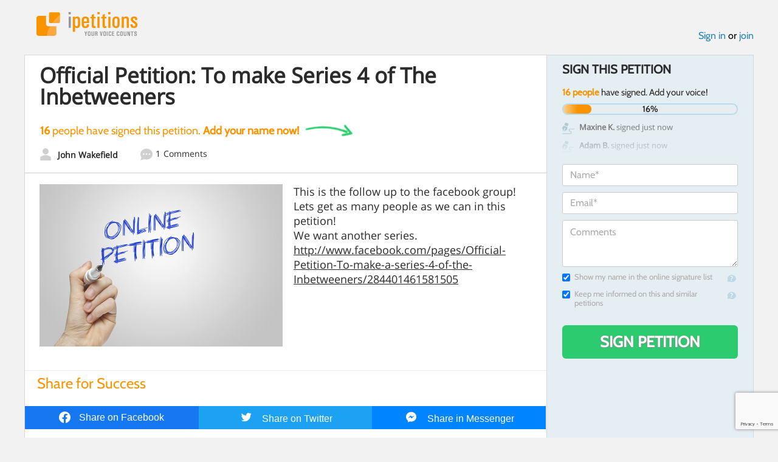

--- FILE ---
content_type: text/html; charset=utf-8
request_url: https://www.google.com/recaptcha/api2/anchor?ar=1&k=6LcFiWspAAAAAC7kwjTJ-C25bnrLYUjPVW3kG27E&co=aHR0cHM6Ly93d3cuaXBldGl0aW9ucy5jb206NDQz&hl=en&v=PoyoqOPhxBO7pBk68S4YbpHZ&size=invisible&anchor-ms=20000&execute-ms=30000&cb=wcvipj81e1cf
body_size: 48704
content:
<!DOCTYPE HTML><html dir="ltr" lang="en"><head><meta http-equiv="Content-Type" content="text/html; charset=UTF-8">
<meta http-equiv="X-UA-Compatible" content="IE=edge">
<title>reCAPTCHA</title>
<style type="text/css">
/* cyrillic-ext */
@font-face {
  font-family: 'Roboto';
  font-style: normal;
  font-weight: 400;
  font-stretch: 100%;
  src: url(//fonts.gstatic.com/s/roboto/v48/KFO7CnqEu92Fr1ME7kSn66aGLdTylUAMa3GUBHMdazTgWw.woff2) format('woff2');
  unicode-range: U+0460-052F, U+1C80-1C8A, U+20B4, U+2DE0-2DFF, U+A640-A69F, U+FE2E-FE2F;
}
/* cyrillic */
@font-face {
  font-family: 'Roboto';
  font-style: normal;
  font-weight: 400;
  font-stretch: 100%;
  src: url(//fonts.gstatic.com/s/roboto/v48/KFO7CnqEu92Fr1ME7kSn66aGLdTylUAMa3iUBHMdazTgWw.woff2) format('woff2');
  unicode-range: U+0301, U+0400-045F, U+0490-0491, U+04B0-04B1, U+2116;
}
/* greek-ext */
@font-face {
  font-family: 'Roboto';
  font-style: normal;
  font-weight: 400;
  font-stretch: 100%;
  src: url(//fonts.gstatic.com/s/roboto/v48/KFO7CnqEu92Fr1ME7kSn66aGLdTylUAMa3CUBHMdazTgWw.woff2) format('woff2');
  unicode-range: U+1F00-1FFF;
}
/* greek */
@font-face {
  font-family: 'Roboto';
  font-style: normal;
  font-weight: 400;
  font-stretch: 100%;
  src: url(//fonts.gstatic.com/s/roboto/v48/KFO7CnqEu92Fr1ME7kSn66aGLdTylUAMa3-UBHMdazTgWw.woff2) format('woff2');
  unicode-range: U+0370-0377, U+037A-037F, U+0384-038A, U+038C, U+038E-03A1, U+03A3-03FF;
}
/* math */
@font-face {
  font-family: 'Roboto';
  font-style: normal;
  font-weight: 400;
  font-stretch: 100%;
  src: url(//fonts.gstatic.com/s/roboto/v48/KFO7CnqEu92Fr1ME7kSn66aGLdTylUAMawCUBHMdazTgWw.woff2) format('woff2');
  unicode-range: U+0302-0303, U+0305, U+0307-0308, U+0310, U+0312, U+0315, U+031A, U+0326-0327, U+032C, U+032F-0330, U+0332-0333, U+0338, U+033A, U+0346, U+034D, U+0391-03A1, U+03A3-03A9, U+03B1-03C9, U+03D1, U+03D5-03D6, U+03F0-03F1, U+03F4-03F5, U+2016-2017, U+2034-2038, U+203C, U+2040, U+2043, U+2047, U+2050, U+2057, U+205F, U+2070-2071, U+2074-208E, U+2090-209C, U+20D0-20DC, U+20E1, U+20E5-20EF, U+2100-2112, U+2114-2115, U+2117-2121, U+2123-214F, U+2190, U+2192, U+2194-21AE, U+21B0-21E5, U+21F1-21F2, U+21F4-2211, U+2213-2214, U+2216-22FF, U+2308-230B, U+2310, U+2319, U+231C-2321, U+2336-237A, U+237C, U+2395, U+239B-23B7, U+23D0, U+23DC-23E1, U+2474-2475, U+25AF, U+25B3, U+25B7, U+25BD, U+25C1, U+25CA, U+25CC, U+25FB, U+266D-266F, U+27C0-27FF, U+2900-2AFF, U+2B0E-2B11, U+2B30-2B4C, U+2BFE, U+3030, U+FF5B, U+FF5D, U+1D400-1D7FF, U+1EE00-1EEFF;
}
/* symbols */
@font-face {
  font-family: 'Roboto';
  font-style: normal;
  font-weight: 400;
  font-stretch: 100%;
  src: url(//fonts.gstatic.com/s/roboto/v48/KFO7CnqEu92Fr1ME7kSn66aGLdTylUAMaxKUBHMdazTgWw.woff2) format('woff2');
  unicode-range: U+0001-000C, U+000E-001F, U+007F-009F, U+20DD-20E0, U+20E2-20E4, U+2150-218F, U+2190, U+2192, U+2194-2199, U+21AF, U+21E6-21F0, U+21F3, U+2218-2219, U+2299, U+22C4-22C6, U+2300-243F, U+2440-244A, U+2460-24FF, U+25A0-27BF, U+2800-28FF, U+2921-2922, U+2981, U+29BF, U+29EB, U+2B00-2BFF, U+4DC0-4DFF, U+FFF9-FFFB, U+10140-1018E, U+10190-1019C, U+101A0, U+101D0-101FD, U+102E0-102FB, U+10E60-10E7E, U+1D2C0-1D2D3, U+1D2E0-1D37F, U+1F000-1F0FF, U+1F100-1F1AD, U+1F1E6-1F1FF, U+1F30D-1F30F, U+1F315, U+1F31C, U+1F31E, U+1F320-1F32C, U+1F336, U+1F378, U+1F37D, U+1F382, U+1F393-1F39F, U+1F3A7-1F3A8, U+1F3AC-1F3AF, U+1F3C2, U+1F3C4-1F3C6, U+1F3CA-1F3CE, U+1F3D4-1F3E0, U+1F3ED, U+1F3F1-1F3F3, U+1F3F5-1F3F7, U+1F408, U+1F415, U+1F41F, U+1F426, U+1F43F, U+1F441-1F442, U+1F444, U+1F446-1F449, U+1F44C-1F44E, U+1F453, U+1F46A, U+1F47D, U+1F4A3, U+1F4B0, U+1F4B3, U+1F4B9, U+1F4BB, U+1F4BF, U+1F4C8-1F4CB, U+1F4D6, U+1F4DA, U+1F4DF, U+1F4E3-1F4E6, U+1F4EA-1F4ED, U+1F4F7, U+1F4F9-1F4FB, U+1F4FD-1F4FE, U+1F503, U+1F507-1F50B, U+1F50D, U+1F512-1F513, U+1F53E-1F54A, U+1F54F-1F5FA, U+1F610, U+1F650-1F67F, U+1F687, U+1F68D, U+1F691, U+1F694, U+1F698, U+1F6AD, U+1F6B2, U+1F6B9-1F6BA, U+1F6BC, U+1F6C6-1F6CF, U+1F6D3-1F6D7, U+1F6E0-1F6EA, U+1F6F0-1F6F3, U+1F6F7-1F6FC, U+1F700-1F7FF, U+1F800-1F80B, U+1F810-1F847, U+1F850-1F859, U+1F860-1F887, U+1F890-1F8AD, U+1F8B0-1F8BB, U+1F8C0-1F8C1, U+1F900-1F90B, U+1F93B, U+1F946, U+1F984, U+1F996, U+1F9E9, U+1FA00-1FA6F, U+1FA70-1FA7C, U+1FA80-1FA89, U+1FA8F-1FAC6, U+1FACE-1FADC, U+1FADF-1FAE9, U+1FAF0-1FAF8, U+1FB00-1FBFF;
}
/* vietnamese */
@font-face {
  font-family: 'Roboto';
  font-style: normal;
  font-weight: 400;
  font-stretch: 100%;
  src: url(//fonts.gstatic.com/s/roboto/v48/KFO7CnqEu92Fr1ME7kSn66aGLdTylUAMa3OUBHMdazTgWw.woff2) format('woff2');
  unicode-range: U+0102-0103, U+0110-0111, U+0128-0129, U+0168-0169, U+01A0-01A1, U+01AF-01B0, U+0300-0301, U+0303-0304, U+0308-0309, U+0323, U+0329, U+1EA0-1EF9, U+20AB;
}
/* latin-ext */
@font-face {
  font-family: 'Roboto';
  font-style: normal;
  font-weight: 400;
  font-stretch: 100%;
  src: url(//fonts.gstatic.com/s/roboto/v48/KFO7CnqEu92Fr1ME7kSn66aGLdTylUAMa3KUBHMdazTgWw.woff2) format('woff2');
  unicode-range: U+0100-02BA, U+02BD-02C5, U+02C7-02CC, U+02CE-02D7, U+02DD-02FF, U+0304, U+0308, U+0329, U+1D00-1DBF, U+1E00-1E9F, U+1EF2-1EFF, U+2020, U+20A0-20AB, U+20AD-20C0, U+2113, U+2C60-2C7F, U+A720-A7FF;
}
/* latin */
@font-face {
  font-family: 'Roboto';
  font-style: normal;
  font-weight: 400;
  font-stretch: 100%;
  src: url(//fonts.gstatic.com/s/roboto/v48/KFO7CnqEu92Fr1ME7kSn66aGLdTylUAMa3yUBHMdazQ.woff2) format('woff2');
  unicode-range: U+0000-00FF, U+0131, U+0152-0153, U+02BB-02BC, U+02C6, U+02DA, U+02DC, U+0304, U+0308, U+0329, U+2000-206F, U+20AC, U+2122, U+2191, U+2193, U+2212, U+2215, U+FEFF, U+FFFD;
}
/* cyrillic-ext */
@font-face {
  font-family: 'Roboto';
  font-style: normal;
  font-weight: 500;
  font-stretch: 100%;
  src: url(//fonts.gstatic.com/s/roboto/v48/KFO7CnqEu92Fr1ME7kSn66aGLdTylUAMa3GUBHMdazTgWw.woff2) format('woff2');
  unicode-range: U+0460-052F, U+1C80-1C8A, U+20B4, U+2DE0-2DFF, U+A640-A69F, U+FE2E-FE2F;
}
/* cyrillic */
@font-face {
  font-family: 'Roboto';
  font-style: normal;
  font-weight: 500;
  font-stretch: 100%;
  src: url(//fonts.gstatic.com/s/roboto/v48/KFO7CnqEu92Fr1ME7kSn66aGLdTylUAMa3iUBHMdazTgWw.woff2) format('woff2');
  unicode-range: U+0301, U+0400-045F, U+0490-0491, U+04B0-04B1, U+2116;
}
/* greek-ext */
@font-face {
  font-family: 'Roboto';
  font-style: normal;
  font-weight: 500;
  font-stretch: 100%;
  src: url(//fonts.gstatic.com/s/roboto/v48/KFO7CnqEu92Fr1ME7kSn66aGLdTylUAMa3CUBHMdazTgWw.woff2) format('woff2');
  unicode-range: U+1F00-1FFF;
}
/* greek */
@font-face {
  font-family: 'Roboto';
  font-style: normal;
  font-weight: 500;
  font-stretch: 100%;
  src: url(//fonts.gstatic.com/s/roboto/v48/KFO7CnqEu92Fr1ME7kSn66aGLdTylUAMa3-UBHMdazTgWw.woff2) format('woff2');
  unicode-range: U+0370-0377, U+037A-037F, U+0384-038A, U+038C, U+038E-03A1, U+03A3-03FF;
}
/* math */
@font-face {
  font-family: 'Roboto';
  font-style: normal;
  font-weight: 500;
  font-stretch: 100%;
  src: url(//fonts.gstatic.com/s/roboto/v48/KFO7CnqEu92Fr1ME7kSn66aGLdTylUAMawCUBHMdazTgWw.woff2) format('woff2');
  unicode-range: U+0302-0303, U+0305, U+0307-0308, U+0310, U+0312, U+0315, U+031A, U+0326-0327, U+032C, U+032F-0330, U+0332-0333, U+0338, U+033A, U+0346, U+034D, U+0391-03A1, U+03A3-03A9, U+03B1-03C9, U+03D1, U+03D5-03D6, U+03F0-03F1, U+03F4-03F5, U+2016-2017, U+2034-2038, U+203C, U+2040, U+2043, U+2047, U+2050, U+2057, U+205F, U+2070-2071, U+2074-208E, U+2090-209C, U+20D0-20DC, U+20E1, U+20E5-20EF, U+2100-2112, U+2114-2115, U+2117-2121, U+2123-214F, U+2190, U+2192, U+2194-21AE, U+21B0-21E5, U+21F1-21F2, U+21F4-2211, U+2213-2214, U+2216-22FF, U+2308-230B, U+2310, U+2319, U+231C-2321, U+2336-237A, U+237C, U+2395, U+239B-23B7, U+23D0, U+23DC-23E1, U+2474-2475, U+25AF, U+25B3, U+25B7, U+25BD, U+25C1, U+25CA, U+25CC, U+25FB, U+266D-266F, U+27C0-27FF, U+2900-2AFF, U+2B0E-2B11, U+2B30-2B4C, U+2BFE, U+3030, U+FF5B, U+FF5D, U+1D400-1D7FF, U+1EE00-1EEFF;
}
/* symbols */
@font-face {
  font-family: 'Roboto';
  font-style: normal;
  font-weight: 500;
  font-stretch: 100%;
  src: url(//fonts.gstatic.com/s/roboto/v48/KFO7CnqEu92Fr1ME7kSn66aGLdTylUAMaxKUBHMdazTgWw.woff2) format('woff2');
  unicode-range: U+0001-000C, U+000E-001F, U+007F-009F, U+20DD-20E0, U+20E2-20E4, U+2150-218F, U+2190, U+2192, U+2194-2199, U+21AF, U+21E6-21F0, U+21F3, U+2218-2219, U+2299, U+22C4-22C6, U+2300-243F, U+2440-244A, U+2460-24FF, U+25A0-27BF, U+2800-28FF, U+2921-2922, U+2981, U+29BF, U+29EB, U+2B00-2BFF, U+4DC0-4DFF, U+FFF9-FFFB, U+10140-1018E, U+10190-1019C, U+101A0, U+101D0-101FD, U+102E0-102FB, U+10E60-10E7E, U+1D2C0-1D2D3, U+1D2E0-1D37F, U+1F000-1F0FF, U+1F100-1F1AD, U+1F1E6-1F1FF, U+1F30D-1F30F, U+1F315, U+1F31C, U+1F31E, U+1F320-1F32C, U+1F336, U+1F378, U+1F37D, U+1F382, U+1F393-1F39F, U+1F3A7-1F3A8, U+1F3AC-1F3AF, U+1F3C2, U+1F3C4-1F3C6, U+1F3CA-1F3CE, U+1F3D4-1F3E0, U+1F3ED, U+1F3F1-1F3F3, U+1F3F5-1F3F7, U+1F408, U+1F415, U+1F41F, U+1F426, U+1F43F, U+1F441-1F442, U+1F444, U+1F446-1F449, U+1F44C-1F44E, U+1F453, U+1F46A, U+1F47D, U+1F4A3, U+1F4B0, U+1F4B3, U+1F4B9, U+1F4BB, U+1F4BF, U+1F4C8-1F4CB, U+1F4D6, U+1F4DA, U+1F4DF, U+1F4E3-1F4E6, U+1F4EA-1F4ED, U+1F4F7, U+1F4F9-1F4FB, U+1F4FD-1F4FE, U+1F503, U+1F507-1F50B, U+1F50D, U+1F512-1F513, U+1F53E-1F54A, U+1F54F-1F5FA, U+1F610, U+1F650-1F67F, U+1F687, U+1F68D, U+1F691, U+1F694, U+1F698, U+1F6AD, U+1F6B2, U+1F6B9-1F6BA, U+1F6BC, U+1F6C6-1F6CF, U+1F6D3-1F6D7, U+1F6E0-1F6EA, U+1F6F0-1F6F3, U+1F6F7-1F6FC, U+1F700-1F7FF, U+1F800-1F80B, U+1F810-1F847, U+1F850-1F859, U+1F860-1F887, U+1F890-1F8AD, U+1F8B0-1F8BB, U+1F8C0-1F8C1, U+1F900-1F90B, U+1F93B, U+1F946, U+1F984, U+1F996, U+1F9E9, U+1FA00-1FA6F, U+1FA70-1FA7C, U+1FA80-1FA89, U+1FA8F-1FAC6, U+1FACE-1FADC, U+1FADF-1FAE9, U+1FAF0-1FAF8, U+1FB00-1FBFF;
}
/* vietnamese */
@font-face {
  font-family: 'Roboto';
  font-style: normal;
  font-weight: 500;
  font-stretch: 100%;
  src: url(//fonts.gstatic.com/s/roboto/v48/KFO7CnqEu92Fr1ME7kSn66aGLdTylUAMa3OUBHMdazTgWw.woff2) format('woff2');
  unicode-range: U+0102-0103, U+0110-0111, U+0128-0129, U+0168-0169, U+01A0-01A1, U+01AF-01B0, U+0300-0301, U+0303-0304, U+0308-0309, U+0323, U+0329, U+1EA0-1EF9, U+20AB;
}
/* latin-ext */
@font-face {
  font-family: 'Roboto';
  font-style: normal;
  font-weight: 500;
  font-stretch: 100%;
  src: url(//fonts.gstatic.com/s/roboto/v48/KFO7CnqEu92Fr1ME7kSn66aGLdTylUAMa3KUBHMdazTgWw.woff2) format('woff2');
  unicode-range: U+0100-02BA, U+02BD-02C5, U+02C7-02CC, U+02CE-02D7, U+02DD-02FF, U+0304, U+0308, U+0329, U+1D00-1DBF, U+1E00-1E9F, U+1EF2-1EFF, U+2020, U+20A0-20AB, U+20AD-20C0, U+2113, U+2C60-2C7F, U+A720-A7FF;
}
/* latin */
@font-face {
  font-family: 'Roboto';
  font-style: normal;
  font-weight: 500;
  font-stretch: 100%;
  src: url(//fonts.gstatic.com/s/roboto/v48/KFO7CnqEu92Fr1ME7kSn66aGLdTylUAMa3yUBHMdazQ.woff2) format('woff2');
  unicode-range: U+0000-00FF, U+0131, U+0152-0153, U+02BB-02BC, U+02C6, U+02DA, U+02DC, U+0304, U+0308, U+0329, U+2000-206F, U+20AC, U+2122, U+2191, U+2193, U+2212, U+2215, U+FEFF, U+FFFD;
}
/* cyrillic-ext */
@font-face {
  font-family: 'Roboto';
  font-style: normal;
  font-weight: 900;
  font-stretch: 100%;
  src: url(//fonts.gstatic.com/s/roboto/v48/KFO7CnqEu92Fr1ME7kSn66aGLdTylUAMa3GUBHMdazTgWw.woff2) format('woff2');
  unicode-range: U+0460-052F, U+1C80-1C8A, U+20B4, U+2DE0-2DFF, U+A640-A69F, U+FE2E-FE2F;
}
/* cyrillic */
@font-face {
  font-family: 'Roboto';
  font-style: normal;
  font-weight: 900;
  font-stretch: 100%;
  src: url(//fonts.gstatic.com/s/roboto/v48/KFO7CnqEu92Fr1ME7kSn66aGLdTylUAMa3iUBHMdazTgWw.woff2) format('woff2');
  unicode-range: U+0301, U+0400-045F, U+0490-0491, U+04B0-04B1, U+2116;
}
/* greek-ext */
@font-face {
  font-family: 'Roboto';
  font-style: normal;
  font-weight: 900;
  font-stretch: 100%;
  src: url(//fonts.gstatic.com/s/roboto/v48/KFO7CnqEu92Fr1ME7kSn66aGLdTylUAMa3CUBHMdazTgWw.woff2) format('woff2');
  unicode-range: U+1F00-1FFF;
}
/* greek */
@font-face {
  font-family: 'Roboto';
  font-style: normal;
  font-weight: 900;
  font-stretch: 100%;
  src: url(//fonts.gstatic.com/s/roboto/v48/KFO7CnqEu92Fr1ME7kSn66aGLdTylUAMa3-UBHMdazTgWw.woff2) format('woff2');
  unicode-range: U+0370-0377, U+037A-037F, U+0384-038A, U+038C, U+038E-03A1, U+03A3-03FF;
}
/* math */
@font-face {
  font-family: 'Roboto';
  font-style: normal;
  font-weight: 900;
  font-stretch: 100%;
  src: url(//fonts.gstatic.com/s/roboto/v48/KFO7CnqEu92Fr1ME7kSn66aGLdTylUAMawCUBHMdazTgWw.woff2) format('woff2');
  unicode-range: U+0302-0303, U+0305, U+0307-0308, U+0310, U+0312, U+0315, U+031A, U+0326-0327, U+032C, U+032F-0330, U+0332-0333, U+0338, U+033A, U+0346, U+034D, U+0391-03A1, U+03A3-03A9, U+03B1-03C9, U+03D1, U+03D5-03D6, U+03F0-03F1, U+03F4-03F5, U+2016-2017, U+2034-2038, U+203C, U+2040, U+2043, U+2047, U+2050, U+2057, U+205F, U+2070-2071, U+2074-208E, U+2090-209C, U+20D0-20DC, U+20E1, U+20E5-20EF, U+2100-2112, U+2114-2115, U+2117-2121, U+2123-214F, U+2190, U+2192, U+2194-21AE, U+21B0-21E5, U+21F1-21F2, U+21F4-2211, U+2213-2214, U+2216-22FF, U+2308-230B, U+2310, U+2319, U+231C-2321, U+2336-237A, U+237C, U+2395, U+239B-23B7, U+23D0, U+23DC-23E1, U+2474-2475, U+25AF, U+25B3, U+25B7, U+25BD, U+25C1, U+25CA, U+25CC, U+25FB, U+266D-266F, U+27C0-27FF, U+2900-2AFF, U+2B0E-2B11, U+2B30-2B4C, U+2BFE, U+3030, U+FF5B, U+FF5D, U+1D400-1D7FF, U+1EE00-1EEFF;
}
/* symbols */
@font-face {
  font-family: 'Roboto';
  font-style: normal;
  font-weight: 900;
  font-stretch: 100%;
  src: url(//fonts.gstatic.com/s/roboto/v48/KFO7CnqEu92Fr1ME7kSn66aGLdTylUAMaxKUBHMdazTgWw.woff2) format('woff2');
  unicode-range: U+0001-000C, U+000E-001F, U+007F-009F, U+20DD-20E0, U+20E2-20E4, U+2150-218F, U+2190, U+2192, U+2194-2199, U+21AF, U+21E6-21F0, U+21F3, U+2218-2219, U+2299, U+22C4-22C6, U+2300-243F, U+2440-244A, U+2460-24FF, U+25A0-27BF, U+2800-28FF, U+2921-2922, U+2981, U+29BF, U+29EB, U+2B00-2BFF, U+4DC0-4DFF, U+FFF9-FFFB, U+10140-1018E, U+10190-1019C, U+101A0, U+101D0-101FD, U+102E0-102FB, U+10E60-10E7E, U+1D2C0-1D2D3, U+1D2E0-1D37F, U+1F000-1F0FF, U+1F100-1F1AD, U+1F1E6-1F1FF, U+1F30D-1F30F, U+1F315, U+1F31C, U+1F31E, U+1F320-1F32C, U+1F336, U+1F378, U+1F37D, U+1F382, U+1F393-1F39F, U+1F3A7-1F3A8, U+1F3AC-1F3AF, U+1F3C2, U+1F3C4-1F3C6, U+1F3CA-1F3CE, U+1F3D4-1F3E0, U+1F3ED, U+1F3F1-1F3F3, U+1F3F5-1F3F7, U+1F408, U+1F415, U+1F41F, U+1F426, U+1F43F, U+1F441-1F442, U+1F444, U+1F446-1F449, U+1F44C-1F44E, U+1F453, U+1F46A, U+1F47D, U+1F4A3, U+1F4B0, U+1F4B3, U+1F4B9, U+1F4BB, U+1F4BF, U+1F4C8-1F4CB, U+1F4D6, U+1F4DA, U+1F4DF, U+1F4E3-1F4E6, U+1F4EA-1F4ED, U+1F4F7, U+1F4F9-1F4FB, U+1F4FD-1F4FE, U+1F503, U+1F507-1F50B, U+1F50D, U+1F512-1F513, U+1F53E-1F54A, U+1F54F-1F5FA, U+1F610, U+1F650-1F67F, U+1F687, U+1F68D, U+1F691, U+1F694, U+1F698, U+1F6AD, U+1F6B2, U+1F6B9-1F6BA, U+1F6BC, U+1F6C6-1F6CF, U+1F6D3-1F6D7, U+1F6E0-1F6EA, U+1F6F0-1F6F3, U+1F6F7-1F6FC, U+1F700-1F7FF, U+1F800-1F80B, U+1F810-1F847, U+1F850-1F859, U+1F860-1F887, U+1F890-1F8AD, U+1F8B0-1F8BB, U+1F8C0-1F8C1, U+1F900-1F90B, U+1F93B, U+1F946, U+1F984, U+1F996, U+1F9E9, U+1FA00-1FA6F, U+1FA70-1FA7C, U+1FA80-1FA89, U+1FA8F-1FAC6, U+1FACE-1FADC, U+1FADF-1FAE9, U+1FAF0-1FAF8, U+1FB00-1FBFF;
}
/* vietnamese */
@font-face {
  font-family: 'Roboto';
  font-style: normal;
  font-weight: 900;
  font-stretch: 100%;
  src: url(//fonts.gstatic.com/s/roboto/v48/KFO7CnqEu92Fr1ME7kSn66aGLdTylUAMa3OUBHMdazTgWw.woff2) format('woff2');
  unicode-range: U+0102-0103, U+0110-0111, U+0128-0129, U+0168-0169, U+01A0-01A1, U+01AF-01B0, U+0300-0301, U+0303-0304, U+0308-0309, U+0323, U+0329, U+1EA0-1EF9, U+20AB;
}
/* latin-ext */
@font-face {
  font-family: 'Roboto';
  font-style: normal;
  font-weight: 900;
  font-stretch: 100%;
  src: url(//fonts.gstatic.com/s/roboto/v48/KFO7CnqEu92Fr1ME7kSn66aGLdTylUAMa3KUBHMdazTgWw.woff2) format('woff2');
  unicode-range: U+0100-02BA, U+02BD-02C5, U+02C7-02CC, U+02CE-02D7, U+02DD-02FF, U+0304, U+0308, U+0329, U+1D00-1DBF, U+1E00-1E9F, U+1EF2-1EFF, U+2020, U+20A0-20AB, U+20AD-20C0, U+2113, U+2C60-2C7F, U+A720-A7FF;
}
/* latin */
@font-face {
  font-family: 'Roboto';
  font-style: normal;
  font-weight: 900;
  font-stretch: 100%;
  src: url(//fonts.gstatic.com/s/roboto/v48/KFO7CnqEu92Fr1ME7kSn66aGLdTylUAMa3yUBHMdazQ.woff2) format('woff2');
  unicode-range: U+0000-00FF, U+0131, U+0152-0153, U+02BB-02BC, U+02C6, U+02DA, U+02DC, U+0304, U+0308, U+0329, U+2000-206F, U+20AC, U+2122, U+2191, U+2193, U+2212, U+2215, U+FEFF, U+FFFD;
}

</style>
<link rel="stylesheet" type="text/css" href="https://www.gstatic.com/recaptcha/releases/PoyoqOPhxBO7pBk68S4YbpHZ/styles__ltr.css">
<script nonce="b-zOm8YhV06pIT5dpAolfg" type="text/javascript">window['__recaptcha_api'] = 'https://www.google.com/recaptcha/api2/';</script>
<script type="text/javascript" src="https://www.gstatic.com/recaptcha/releases/PoyoqOPhxBO7pBk68S4YbpHZ/recaptcha__en.js" nonce="b-zOm8YhV06pIT5dpAolfg">
      
    </script></head>
<body><div id="rc-anchor-alert" class="rc-anchor-alert"></div>
<input type="hidden" id="recaptcha-token" value="[base64]">
<script type="text/javascript" nonce="b-zOm8YhV06pIT5dpAolfg">
      recaptcha.anchor.Main.init("[\x22ainput\x22,[\x22bgdata\x22,\x22\x22,\[base64]/[base64]/[base64]/[base64]/cjw8ejpyPj4+eil9Y2F0Y2gobCl7dGhyb3cgbDt9fSxIPWZ1bmN0aW9uKHcsdCx6KXtpZih3PT0xOTR8fHc9PTIwOCl0LnZbd10/dC52W3ddLmNvbmNhdCh6KTp0LnZbd109b2Yoeix0KTtlbHNle2lmKHQuYkImJnchPTMxNylyZXR1cm47dz09NjZ8fHc9PTEyMnx8dz09NDcwfHx3PT00NHx8dz09NDE2fHx3PT0zOTd8fHc9PTQyMXx8dz09Njh8fHc9PTcwfHx3PT0xODQ/[base64]/[base64]/[base64]/bmV3IGRbVl0oSlswXSk6cD09Mj9uZXcgZFtWXShKWzBdLEpbMV0pOnA9PTM/bmV3IGRbVl0oSlswXSxKWzFdLEpbMl0pOnA9PTQ/[base64]/[base64]/[base64]/[base64]\x22,\[base64]\\u003d\\u003d\x22,\x22wrHDmUQ0w48UBMK5QV4KH8OXw5Q0wrlebg9ANcOhw487ZsKJYsKBdMO2eC3CnsOZw7F0w5fDgMOBw6HDo8OkVC7DksKnNsOwC8KBHXPDownDrMOsw77CmcOrw4tTwqDDpMOTw5zClsO/UndoCcK7wqVaw5XCj3BQZmnDu00XRMOow7zDqMOWw54nRMKQG8OccMKWw4TCihhAHsOcw5XDvHnDt8OTThgEwr3DoTYVA8OiTWrCr8Kzw7sBwpJFwr7DrAFDw5bDr8O3w7TDnmhywp/DscOPGGhlwr3CoMKaasKgwpBZQWRnw5Enwr7Di3s9wpnCmiNjUCLDuxbCvTvDj8KoLMOswpcOTTjChSDDsh/CiBXDt0U2wplxwr5Fw6LCnj7DmhzCncOkb1PCpmvDucK+McKcNj9UC27DumcuwoXChcKqw7rCnsOswqrDtTfCiWzDkn7DvznDksKAVsKmwoomwpJ3aW9KwoTClm9mw4wyClViw5JhIcKhDATCkWpQwq0RZMKhJ8KcwroBw6/[base64]/CjMKjRcKjDmvDizvCs8KHQcKDAsOFe8OGwo4Gw5fDj1F+w5s5SMO0w6/Dr8OseDYWw5DCisOFYsKOfXoTwodiecOQwol8J8KXLMOIwoM7w7rCpE8fPcK7NsKeKkvDr8OoRcOYw4fChhAfCltaDGQ4HgM4w6TDiylZaMOXw4XDnsOyw5PDosOqdcO8wo/DjMOWw4DDvTJaacO3ZRbDlcOfw60ew7zDtMOnLsKYaSTDtxHCllZ9w73Ch8Klw5RVO14kIsONDWjCqcOywq7DkmRnRMOiUCzDr0lbw6/CusKgcRDDhUpFw4LCny/ChCRoI1HChjUXBw8AI8KUw6XDph3Di8KeVV4YwqpowqDCp0U8HsKdNjPDqjUVw6LCmkkUf8Oyw4HCkQJdbjvCjcKMSDkDVhnCsFx6wrlbw7cOYlV2w5o5LMOPScK/NxIcEFVYw6bDosKlQVLDuCg6STTCrURYX8KsOsKjw5BkYkp2w4Alw5HCnTLClMKTwrB0YmfDnMKMaVrCnQ0Aw7FoHA54Fip7wpTDm8OVw4rCrsKKw6rDr0vChFJuIcOkwpNIW8KPPnLClXt9wqTCjMKPwovDkMOkw6zDgArCvx/DucOmwrE3wqzCv8O1TGpGbsKew47DrljDiTbCriTCr8K4HTheFH0qXENLw7wRw4hqwqfCm8K/wqlDw4LDmE7CoWfDvRMmG8K6IUYILsKmKcKewrLDkMKZdWRyw5zDocK+wrp9w4XDk8K5QULDtsKtfwTDr0wXwosNaMKJfWRsw7YQwqcCwq3DiW/DnDNMw4nDicKJw7pUcsOXwpXDt8K2woHCp3/Cqw0OeD3CnsOMPSo3wr10wr9/w4rDjRVDCMK8YEE1N3fCncKNwp3DnE0WwpQEFWoaBRI4w5N5CTEUw7cGwqkRUQJtwp7DsMKHw5zCp8K3woVxJsKwwqrCmsKgaALDq2/CsMO8LcO8UsOzw4TDoMKKfiV5Ql/CqWR5N8OWUMKzQUwMflI0wpVcwqvCk8KMZxguLcOEwpzDgcOyHsOMwq/[base64]/Dp8O0w4EGWsK8b8KOw5lIwovDgnHCk8Kdw5vCnn/DoEpZEi7DssK0w7JUw4bDj2jCn8OTdcKjFcKhwqLDgcOVw5p3wrrCvynDssKfw6LClGLCvcO3JsO+NMKydEfClMKvesOtI2xTwqtLw7vDhw/DpcOQw64KwpIVR39Ww7jDvsOQw4PDpsOswrnDtsKKw7V/wqwSPsOKYMOSw73CvsKXw4rDk8KGwqNXw6bChwdsYUkJAsOvw7UVw57CrTbDljjDpMO4wpTDl0nCvMO9wqMLw6bDoD/CtyYRw7MOQsK9dMKFZEbDq8KlwqI/JMKNDy4xbcKTw45sw4nDiX/DncO4w68GdEo/[base64]/CpVPDn8KoPmRrw47DgnRWwq1OAAHDhSRSwq/[base64]/Dt0bCozfChCHDqsOrecOvwqnCksOQwqvDu8Olw5DDmBEGEcK7JGrDlg9qw4PCslkKw6JEbAvCshXCtinCvsO9aMKfAMKbAsKnThpfXS4lwrxVKMKxw53CpUQWw50hw6bDusKSOcKrw7IHwqzDvz3CiGEFCTnCklLClWhiw4c/w6gLUV/Cq8OtworChcK3w4gpw5jDjcOPwqBgwrcACcOcFcO/[base64]/OGsUXD8iSMOjaE7CsmDCqgU8w4lzwrzCssOVOE8xw5pjIcKbw7rClcKEw5PCjMOGwrPDvcKpGMO/woVrwoHDrGTDg8KcYcO4UMOjFCrDh0VDw5k3ccOYwq/DphYAwq1EH8KnSxTCpMOyw5hyw7bCmk8Ew7jCmXhww5jCshkKwoE7w4pjJF3Cn8OjOMOcw5UuwrLCkMKkw5HCrlDDq8KLRsKAwr/DisK5VMOWw7LCr2XDoMOFF0XDiEgAZsObwrvCv8KFF1Ymw5RmwpZxAWJ4H8Otw4DCu8OcwqvCkG/DksOQw5wTEA7CjsKPRcKpwobCjAYfw77CicOvwrUKBMOvwoJMQcKAfwnCqcO/[base64]/CmFQaNwxXe8O5GhgKH3LClFHDhRLCosKLw5vDuMKlYMOuCCjDnMKDahVlAMKRwotuFELCqnIZFMOhw5vCrsOtOMOOwojCqyHCp8O6w65PwpLCvBXCkMOswpFIw6hTwpnDm8KbJcKiw7J6wrfDqljDlwxGwprChgjCtSnDvcO/[base64]/Cq10PYsK8C1HCscOTccKJw74ow59Zw4Zuw607IMOTYxwQwrVIw5jCrMOlYHUow5/CkEMAJsKzw5zDlcOtw5Y9El3DgMKTDMOLDT3ClXbDvwPCn8KkPwzDoivCqnTDmsKOw5DCkUJJIXQ6aH0CJ8KhesK2wofCtU/[base64]/ClcK5wpbDhjbCsm3DgcOqw4TDmcKZTsK5wotZKU0uR2vChHTDoHV7w6/CuMONRyAVF8O+wqXCg0DDtgBswrzDgXVmWMKlL2/CmBXCqMKUAsOYBRPCnsK8LMONYsK+w57DuX0vPQ/CrlMRwrxXwr/DgcKyWsKFCcKbHMOQw5LDs8KCw4lawrdWwq3DtE/DjjotIRR+w74ow7HCrT9BdHM2VAFkwo41bXFuDcOBwq3CugfCkhghCMOlwoBcw74Ww6PDhsKxwok0BEnDtcK5K3XClE0vwrlQwrLCp8KresKtw45LwqbCiFx9KcOFw6rDnkbDnhzDqsK8w5RWwrd3LVJBwqTDmsK1w7zCrQd7w7PDoMKZwo99WUtJwrzDp1/CnDlowqHDtgfDkhJ9w4rDnjvCoUohw6DCqx3Ds8OzJMOzd8K0wofDqwDDvsO/[base64]/DnW3Dt8K6w6fDritzeT83wpjDoHdLwoV5w7wuGcOZRQXCj8KYWMOcw6gKTsOkw6vCosO0RzPCtsKFwp53w5LCvcO6dioBJ8Kaw5LDgMKTwroiKX1rOmhpwo/CmMKUwqjDoMK/S8O/NcOowrHDq8OXC2FtwohFw4EzDVldwqbDujDCuUhuVcOGwp1ABk13wr7DusKBMFnDm1MZcQVOE8K8TsKOw7/[base64]/CvChNw4jCtxTClQNjw4/DmDk8IsOow5HCjQLDsjIGwpZ8w4nDsMKyw7pJD1d3IsOnLMKJdcOJwqVHwr7ClsKLw6xCUwocH8KZJQkUI08xwp3CiRvCtCZ4diQ5w5DCo2Fcw6DDii8dw4bDuH7CqsKoH8KdXg0owqPCiMKlwojDjcOiw7vDu8OswoXDh8KGwprDkBbDsWwRw71JwpXDk1/DrcKyAl8uTg0gw7EOIUZwwo0yOMOaO2ZmcC3ChMK/w5nDv8K3wr0yw6l5w58hQVvCj1bClsKHXh5JwoNeZcOKKcKZwoY/RsKdwqYWw61XB10Sw684w5A+cMOpIXzCqg7CjDlNwrjDisKZw4DCjcKmw4zDoj7CtXzDucKiY8KTwpvCh8KNAcKNw43ClwpzwrgWK8Ktw4oNwrJPw5DCqcK5K8O0wr1zwrQKRivCssOTwrPDuCctwq7Ds8KQFsOzwqgzwoDDmXzDg8K1w5/CpMKCFhzDkRXDvsOSw4wBwoXDjcKLwotIw6EWDULDi0bCjnvCrsOYJsKBw501dzTCtMObwrh1fBTDksKkw4nDhWDCs8Omw5/DusOxXEhaUMKcWSbCm8OEwq0nEcK0w5AXw60fw7bCrMOIEXPDqsKpQjQLWsODw6tva1BoT07ChlzCmVpOwpR4wposPxo1BcOtwq5eGy7CqSnDiXc0w61wWnbCtcOzOQrDj8K6YXzCk8K7wotMI19QdTIdBBfCqMO6w7/[base64]/U8K1WgvDvsO0PMOdwpFHA8KTw4LDmBI4w7EJw5Jsc8OKExXCh8OKNcKIwpPDnMKXwq4VV0HCoQ7Dq24Aw4Evw5LCm8O/[base64]/DsHHDlHpGT3zDsgQ/SF4Ww7fDtxfDihnDrXXCosOIwojDicKuNsOgO8OmwoRUHCwELcOFw6HDusKLF8O7JlN4dcOOw4pcw77DikBCwp7DmcOFwpYIwolSw7fCvnnDgm/Ds07Ck8OiQMOTC0lIwrXCgCXDqxMkDE7CrgnCg8OZwovDqsOzT1hiwqrCg8KdPk7CisORw5x5w7dGX8KJLsO+JcKFw492TcOnw65Qw6fDm0lxKjZmLcOnw5hiGsONRxAOHnILUMKnRcOtwo8/wqAuw5JlJMOPGMKAZMO0SUDCjhVrw7AZw63CisKYbBRpbMKwwqYAJV3Do03CpDrDkCFAKSXCtRkxc8KaFcKpGkrClsKkwpbCk0fDp8O3w7VldGpawp9twqPCl29Mwr7CgFkJdxfDrcKCKh9Fw5xQw6M2w5HDnCxWwobDq8KKPiYwGyh4w7URwpbDvAYWSMO1cn4nw7/Cn8O1XMOPMVvCrsO9PcK5wofDhsOFDjNwZHckw5/[base64]/w6EKOcKmwq9+w6TCgMKzD8O4wp0RwpA6YS5nQA1UwovChcKEDsO7w74gwqPCn8KcPMKQw5zCsSPDhAvDgwZnwokKKMOBwpXDkcK3w4nDtxrDvQYgBsKpZihpw4rDrMOuPMOMw59Xw5lqwo3DnEHDo8OECsOZWEFuwpV7w4FNa0wDwpRdw6DCmDEYw7h0RcKdwrHDo8O/woprWcOqdRASwph0fMKLwpHCkwHDs3s8MwRMwpslwrLCu8K6w47DqcK2w4fDksKIccOdwr3DukcFPMKVE8Kgwrhrw47DscOGZGTDsMOhL1bCs8OkUsO1EC5Dw5PCsQDDq07DoMK4w7bDnMKec35PJ8Ovw6Z9dkx4wqbDmDsJMMK1w4DCucOzInrDqC5JXRrCgC7DvsK/woLCnzHCkcOFw4vCl23DihbDvUMxb8O0Fn4+KR7Dhz0GWUguwo3Ct8OCIn9HdRnCiMKbwphtWXEWei/DqcOEwpPCt8O0w5LCog/DlMO3w6vCrVh2wqrDl8OHwovCiMKLDU3DrMKAw510w6U9w4fDqcKgw7Qow6EpbFpdBMOwQHLDjSrCgMOFZcOoKcK/wo7DmsOjK8Ogw5NHHsKuFkLDsD4/w4ICeMO3R8KSWWI1w4Y6E8KAEUbDjsKqGzrDpMK6A8OZaWjDhnleHTvCvUbCunZoMcOoY0VCw4TDnSnDqMOrwqIgw4x5w4vDqsOcw4ZQTHnDvcO1wobDpkHDqsO0VsKvw7bDp0TCsWDDv8OHw4jDvx50HMKqCDvCuwfDmsOqw4fCmzYYaEbCrFDDtsOqU8K5wr/Dpw7CjynCgSxUwo3CrcKqbnLDmAwXZB/[base64]/CpTvCvsOiNH3Dry07w4XCuMO9w4Naw6pew6l9FsKnwpRcw4rDuGHDllkEYBpVwqvChsK8QMOaR8OMVMOwwqHCrX7Cji/CncKlXmoRGn/[base64]/CoChRwot7wqTDsyUmwrzCixfDvGHCjMOhSj7Dl17DhxsTfDjCrMKObhEXw4HDnwnDglHDng5hw7/DucKHw7LDhg9Rw5MBdcOMN8OBw5fCqcO4ccKZWMOrwobDq8K4M8OJL8OSJcOzwovCnsKmw4wNworDmT8dwr09w7oXwrk8wq7Cmz7DnDPDtMONwozCsmk/woTDhsOQZndlwoHCpGzCjRrDtV3DnlZIwrUkw70pw5kPLHlNF2AifsOVBMOfwo8Dw7DCrBZPKzsHw7/CkcOicMO/VFYiwoDDgsKHw7XDtMOYwqkIw57DtMODJsKww6bCh8OsSgskw6LCrEvChHnChWnCvjXCliXCglQnBm0Wwqx/[base64]/CmQ52NHA6wpzCvMOZw7/CpsKLwrYew7tXC8OTNlXCp8Oww4YfwrTCt0bDmFwaw6/DvHwBWsKaw7fDq2MRwplVEMKBw5UTAC5vZDdtfsO+TXgpAsOVwp4OHy4zwpxPwqzDhMO5XMO8w4DCtB/DgMK9T8KTwokOM8KGwp8Zw4oqP8OBdcORfmDCuTTDh1XCjsKMacOtwqF+UMOkw6sSa8OEMMOPbQDDk8OeJzbChDPDjcKAQGzCuhlvwqcuwoLCnsKWGQLDoMKOw69iw6LCk1XDsz3DhcKGYRAbfcKYc8K8woPDpMKKesOMSyktKDwQworCiWfCgsO5wpXCt8O/S8KDJwvCmTd1wqXDv8OrwrrDn8KiOSzCmH8Zwq7CtMOdw41qZ3vCvCoxw6FSwr/Crz99OMKFW0zDu8OKwo0iKVIvTcKWw40Dw7fDlcKIwop9wpzCmjMPw64iLcODUcO0wplsw67DgMKfw53CjTVyBR7Cu1Z/CMKRwqjDq2R+dMO+H8OvwobCiVQFaT/Dg8OmCQLCg2M8CcOewpbDnsKGXFzDu3jCnsK+asOCAGXCo8O0MMOew4TDpxpLw6/CmsOEZcOSQMOKwqbDoRNgWVnDvQDCtR9Tw5kDwpPCmMK1AcOLR8KgwphWDnNowonCgMO7w6XCmMOHwoohLjxGB8OtD8OcwrtfWw1+w6tTw7jDg8OOw5AIw4PDsStcw4/Dvk0Uw6HDgcOlP2PDn8OMwpRuw7/DnzDDk3HDj8KzwpIUw5fCjh3Di8OUw41UDcOOay/Dg8OKw5AZKsKYIcO7wrNcw4x/[base64]/Cl0pRF8OVwqQ9JcKaE3gxaMO0w5bDqcOqw7PCtyHCu8K8w57CpAPDrXzCszrDicKvf03Cvm/DjATDtAQ8woNQwqRnwqTCkjxEwoPCp2AMw63DlU/DlFHCuxTDvMK/wpsew47Dl8KjSDnCm3LDpTlFIXjDu8Ovw6zCkcOiA8OYw41kwoHDqRt0w73CukMAe8Kmw5/CrsKcNsKiwoMIw5vDmMOBbMK7wr/DvxPDgsOsYl0EBlZ1w4DCqEbCvMK0wrorw6bCsMK5w6DDpMKUw652eSgyw48twrRRWw8GYMOxNRLClT9veMOlwrkJw4ZdwqjCuSbClMOhJXHDl8OQwrV+w5V3CMO2w7bDokt7CMK6wpRpVGfCggp+w6/[base64]/Ds8Kbw6HClMOvCQDDnMOERcKKw4/DvxLCvMKkN0pLwrEvwrPDv8O/w64vFcKSX3vDkcKdw6zCj1jDjsOmdcOKwrJ5CxloKSFvcR50wrrDjMK2Aglww7fDq21cw4U1FcKfw6DCm8Odw7vCtmNBTzwiKTpZSzdNw6TDnH1XKcKwwoISw5rDn0pmDMOsVMK3c8KLw7LClcOdWUlifD/DimkHPsO8FV3CuH0Cw6nDgsKGesK0w77CsnLClMKWw7RXwrRQFsORw7bDlMKYw6Zww47CoMKGwr/DuyHCghTCjXzCn8KVw57DtSPCqcOww5jDo8KIKhkowrF4wqNJf8OtNBfDtcKcJy3DoMOzdHbDgkDCu8KUBsK4O1FWw4/DqRk8w7ddwpo0wqDDqzXDtMK0ScKqw6k/F2EZBMOnfcKHGDLCpFJBw4EKQkAww4HClcKDOgDChWnCvcKFGk7DpcOrdxR6QMKtw5fCmmdDw7PDqMK+w63Ch3kQU8OoQRMwfRxDw5J3an53Q8Kuw6dqHmpsfBbDh8Onw5/ChMK6w6lcRA8GwqjCtCHCvjnDgMORwoQTBsOhOVJ5w592EsKmwqoHHsOLw70uw67Do3/CusO6KMOGd8K7PMKVc8K7TcOywpQaAhHDpVjDhSorw4FEwqI5JVQYNMKnIcOPG8OoT8O7TsOmwqPCnHfCm8Khwq4OeMO/NsKywoYTd8KMXMOFw67DriM0w4IVEBfCgMKGf8O7T8OTwoh5wqLDtMOrIkVlacKDdcOdYsKlBDVXPMKzw5PChw3DqsOiwqZ+E8KfJFAsWcOHwpPCksK3U8O9w51COMODw4obeU7DklTDosO/wpFMTcKsw6gQMANZwr0sDcOcHcO3w5UWRMOyBSUHwqzCrcKAwphJw43Dh8OqAWHCpGDCm0I/[base64]/CkMOICsO5w6whw77DgSs5K3UTTsKJYnrDpMOswo8AYsOnwoQzF2E6w6/[base64]/Cv8KBw7HDhsKYw6MZw7TCm8OdwrFVABpvNUohdAPCoycXQGsGTzUOwrs4w4tEc8OBw4ckEgXDkcKAMsKFwq8jw6MBwrnCoMKybTRDKGjDq0QFwqLDgAMbwoDDlMOsTsKYBjHDmsOteHjDn2Z1f2/DrsK1w5MwasOXwqASw79Dwot2w47DgcOLfMO8wpEuw4wTHcOMDMKAw6rDoMKSEkZbw5bDlG0LLUtvS8KhXTB0wrrDu0vCnwtDb8KNYMKkTTXCjxbDsMOZw4/DnMOyw6A4B17ClBgmwolkTE09BMKJO05uEEvClTN8X3JWUWdeWUoMaxnDqj4UW8Kqw6hlw6vCvMOpP8O8w7k9w59/ciTDisOfwoQdGAHCpBBFwrDDh8K6IMKSwqFODMKDwrfDv8O3w73Dmx3DgMKrw4dPQBHDhcORRMKlGsKuQRpRfjN3GDjCisObw7bCujbDlsKpw71Pb8O+wo9qPsKZacKbF8OTIWrDoxjDsMKQG2zDiMKPD04ffsKUMDBrSMO3Aw/[base64]/[base64]/[base64]/DhXYxwoYBwqjCrjnDq8OkwqlMwpDCtD/ClTvCjEx0cMK/ORnDjDTDqWzCqsO4w6Byw7rCocKVbgbDoTpDw550W8KGCHnDpC4gTmvDlsKPB1JGwr97w5VlwrJVwohpH8KVKcOGw5w7wrI8F8KNNsOCw7M3w5jDo1h9wqxJwrXDt8Krw7DDih5lw43ChcOgIsKGw4bCgsOZw7JlaxIwDsO7YMO6bC8TwoRIDcKzw7LDlC9lWhvCicK/w7NePMK7IUbCtMKIT150wq4ow43DgkfDlVFgN0nCgsK4G8OZwpMGRVdmCyZ9ecKqw7cIIMObCsOaGWcfwq3DjMK/[base64]/DqQPCuG3DqMKABkLDrX3Do2sdw4TDnwQ8wpo/w57CjnjDo0pudUzCo14RwovDgjvDg8OzKGjDr0FWwr1/[base64]/wqx6aUAYw6t1wqvDs0libcKCwrw1woQuHcOoBsKSw4jDt8Onfm/Cnn/CrwXDm8K7cMK6woJATQbCr0fDv8OdwpnDtcOTw7bCii3Ds8KXw53CkMOWwrjCqsK7QsKnRV95PT7CrsO+w5rDsB9FRRxaRMO/IxkewojDlyHChcKCwobDtsO8w4HDoQHDkTAPw6bDkz3DikArwrDCksKGScKYw5/DlcONw54Twogtw6zCsUIsw6tMw4sVUcOewrjDt8OECcK0wpzCo0vCp8KvwrvCjsKxeF7CrsOEwoM0w65FwrUJw4EHw4bDg3zCtcKnw4DDr8KNw4HDr8ODw4ROwqvDun7Ci3gZw47DiSfDmMKVNyN8CVXCpQbDuUJIOipbw7jClcKlwpvDmMK/[base64]/DujU4wp9Cwq3CiVHDlkxtw5zDqzYeImJBLXx0X8KnwqIqwrEuQcOSwp8zwo1oJx/CtMKKw7Frw75CL8Obw4PDtjwuwqXDmm7Dh2d3A3QSw54kV8KGXMK4w4Agw4coNsKPw4/CkHzCphXCpcOow6bCn8OadxjDowDCsmZYw7Edw75vHyYHwpLDj8KtJm92XsO6wq5Ha3UEwrIIQBXCpUYKa8OdwpYpwppaJMOCecKyUT0gw7PCm0J5BxZ/esOdw6Y7X8K5w47CtHkfwqLCgMOTw6tWw4ZDwq/[base64]/TsO7w6ZQIW0/I8OLw6EDHsK3w5rDtMOyP8KyDHFvw7XDqnHCk8K4fgjCv8KaT3cQwrnCiyDDr2/DlVEvwodjwqAMw4V1wprCh1nCmSnDn1R9w6gew6cHw5fDhMK9wpbCscOGBEnDg8O4aAwhw5NGw4Vmwo1Nw6MYNWt+w5zDscOTw4XCscKBwoRvVmxow4p/RVTCsMOUwoTCgcKnwpolw78VG1ZsBAtpZBh1wpBJwrHCqcOBwpHDoiLDhMKvw7/DtXhiw4xGwplrwoPDiijCnMKMw6TDpsKzw7nCoyNmfcKCSsKIwoJQeMK7wqPCj8OMIcODe8KcwqXDnmYXw64Ww5nDvMKcbMONDn/CncO9wpxSw6/DvMORw5/Dpl4+w7bDmsOSw6cFwo3CknJEwoApAcOnw6DDr8KAPxDDlcOSwoN8e8KqJsOkwqfCnkLDvAoIwpPDuH5yw5FDNcKBw7w/L8KqNcOdH08zwplgRcKQcMK5G8OWZsK/[base64]/DnGkiwrHDsU/[base64]/Xm3DtA9KYsKsw5rDiMOzwpzCjhdSBAfCumXDlsK/[base64]/w7vCqSYuwrMzYTJVGMKSMmrDlnkhX3bDscKIwqbDuMKHUBfDucOYw4w1B8KbwqbDn8O8wqPCi8KabMOgwrFUw6gfwpHCj8KswrLDhMKfwrbDm8KgwrjChFlCKB3CqcO8SMKvAE1Qw5Fnw6TCpcOKw43Clj/DgcKVwpPDqlgRL0NSdHjDuxDDs8O2wp4/woI5I8K7wrPCtcOmw5QswqZXw6Agwox1w79+McOcW8KtL8OgDsOAw7sYT8OOUMKFw77Ck3fCo8KKFlrCsMKzw58jwoZxR2xaSQ/DqE1Rw4fCgcOifWUDwqLCsgnDugA9fMKRXWt5QAgfE8KEQE9CEMODL8O1dmnDrcO3Z13DuMKwwqhTVxrCg8KNw6vDhGnDiD7Dimp/wqTCh8O1C8OVBcKpfkHCt8OOYcOPw7zCpD/CjwppwpzCmMKTw4PCvU3DiRTDmMOYSMKfGlZlEsKRw5LDr8K/wpstw6TCsMOXUMO8w51MwqkZaCrDq8Kuw5E8Ux4zwpJGPyHCtDrCvRjCmxZkw4cdScKKwobDvxNDwqprKmfDqCXCmcKpDkFlwqMoS8KvwpoPf8OCw4UWIg7Cp0rCu0NOw6jDuMO7w4wiw5kodjjDssOcw7rDlgwqwpHCny/Dh8KzBXhEw71mLMOKw6deBMOVTMKOWMK9w6nCnMKmwqtTMcKPw617BhjCkzkOO27DnABEesOFMMOEPAkXw41awq3DhMORQsOPw77DuMOmfMO1W8OcWcK9wrfDuEjDiAQZSDM8wojChcKfJMKlw7TCr8KwJUw1V0QPEMOGThLDssOyMGzCt3k1VMKqwp3DisO/w75lVcK7F8K3wqsNw7wWOA/ChsKywo3CisKyXm1ew6QgwoPDh8Kkd8O5C8Orc8OYDMK3AiUIwrMwBmMDGG3CpFpiwo/Doh1ow7pmSzt3McObB8KSwrosBsKxAQwGwq0NQcOWw4A3RsKxw49Tw6MoHGTDg8Oxw6R3H8Khw7M1YcOZRifCt1LCuXHCuADCg2nCtxh9I8OfcMK7w6gXPEsmMMOhwqXDqBc0RMK4w5RqBMK/BsOlwo9pwpsCwqsgw6XDhFPCuMOHOcORCsO2BHrDkcKdwrlUClHDk2w6wpNqw5HDsFMPw6I1a1ZCKWHCsSsZI8KxKMKYw4ppV8K1w5HCmMKbw5ghLVXCrsKOwo7CjsKxRcKYWCtwKzAQwq4ewqQnw71hw6/CvxfCk8OMw6sKwpgiXcKNPxzCrBVWwqjCpsOewovDkiXDhlZDUsKJLsK6AsONOcKGJ2HDnhJTIQVtJkDDskh9wqLCtsK3ZsKhw69TRsOkEcO6PsKnSwtff2ocawHDvSEUwrpIwrjDm2FfLMKew5/DgMKSK8Kqw54SA2E3asO5wr/[base64]/DlgktRsK3wovDtzkCasKhw6rDqMKXwrHDjkjCvmtwBsOnB8KLEcKTw4fDvcKpIyB8wpTCosOgZmYDKsKHAHbCpUQ1w5lXeX01bsOrOB7Dr2HCqMK1O8Kfb1XCggc2NMKreMKuwo/CuEQxV8O0wrDCk8O/w4HDsDN7w7xeN8KLw6AJHnfDjSVQHzN0w4ENw5UQZsOULQRYcsKsLUvDjU5hQsOEwrkIw4vCqsOPSsKZw6/CmsKawrE5XxfDrsKbwojCjmfCvDIgwr4Jw6dAw5HDolPCrMOPM8K7w64fP8Ond8KVw7RtA8OswrYaw77DucKPw5XCnCXCiVt5XMOZw6MfIhHDjMK6C8KpVsOjVDExdX3CrMOkeSUpf8OMTMKTw7R8NmzDm3wQChp1woVcw4cYV8KjZMOHw7XDrH/[base64]/DlsK6w7/[base64]/w5zCnQ/DvMKGMD3DpTBLw7TDj8O9wqwIHsK/[base64]/CgMKRFcKZMUdgdURoeMOkb8OYw7lBw6XDoMKOwrvCm8KKw6/CunBLfkwyFgVtZB9JwoTClsKLLcOwVRjCl2nDjsO/wp/DthbCucKXwqp1EjnDhxJzwqF2IsK8w4MjwqkjEX/DsMOzIMOawoxreRsxw4vClMOJP1/[base64]/wpXDnnw1wqV4w40zwosdcGfDrBnDmsKew6/Ds8KrBMKGEmdASjbDisKfNQbDo18JwoLDs2tIw50fIXZeDgNywrbCrsKwAhR7w4vDiCAZw7JFwpHDk8OtezDCjMKowrvCljPDmDV2wpDCicKaLMKDw4bCm8Owwo15w4NKdMOBF8K9LMOowrPCn8Kpw6bDtknCowDCqMO1UcOkw6/[base64]/CpQkIw4FxQVsxw5Mtw5xnIm/DmyfCuMKAw4rCmDvCrcOgG8OhAmpNDsKWM8O8wpTDqTjCo8OSPMK0HSbCmcKnwqXDjcKoKj3CoMO/PMK1wphDw6zDlcO/woHCh8OoFDPCpHfClcKsw6w3wq3CnMKWMBAlDnlIwpTCr2JkNjLCpGhpwrLDjcOiwqgpD8OKwpx6wrJhw4cSFHLDk8KiwrhJKsKSwrcLH8OBwqBAwoXDlilnOcObwpbCicOJw5VDwrHDp0fDilIoMj1ldUrDoMKtw65CX0IYw6/DscKZw7TDvFPChsOnAUg/wrTDl0wvH8K6woXDusOLKsKmI8OGwrfDtlFDQHnDoDDDlsO+w6bDvFrClMOzADrCt8KOw4kvdHfCizbDqgLDuRjCmC8rw5/[base64]/DhHTCn0HDkSwhRHvDvCUENE59MMKjRg3DnsOvwpXDicKwwr4bw7ccw7DCtE/CpCdbQsKLIk43KQrCgMKgVj/DrsOcw67CvmsCfFDClMK0w6AQT8Kew4Mfwrl1ecOnRwV4OMOTw4YyH1tjwqkQVMOCwrINwollHMO5cxTDkcOcw5k0w6XCq8OgMMKawrtOSMKuSG/[base64]/[base64]/a0rDhVREw57Cv8K5woIFwoDDlsKKwrXCj8KFDkTCi2rDnC/DtsK4w6BKY8OHfcK5wpI6JhLCoTTCgXg4w6NdHTnDhsK9w4bDmkorDSNDwqxWwqB4woFdOTXDunvDukM2w7J5w6Upw7t/[base64]/Ct8OqwqfCqsOcLXYDeXUbC8KfwrBUw6tWw7nDscObw4DCs3Jbw4F3wr7Du8Oew63CoMKbIVcRw5EICThuwqzDuT5awphawqPDksKqwqMWO18ORMOYw7dTw4keagl1e8KHw5I9Ywo4XyvDnnfDoxsbw5bDmkjDvsOfBmdvUsOuwqXDhBLCigUnAT/DjsOpwqNMwoRSNsO8w4vCj8K0wqPDpMOewpLCm8KICMOkwr/[base64]/[base64]/wrtpVMK7wrfDshUHSTMUCcKQdcO3wqvCnsOQwpI1wq7DpynDqMKJwqUbw7hYw5cpWUbDpFYJw6fCvmjDhcKMTMKLwoQ6wqXCvsKcecKkM8KLwqlZUFHClg11FMKUUcOSEMKhwr0rJHfCrsOUTMKsw5/DssOYwpANewVsw5rCkMKgf8O3wps2OkPDsl3Cq8OjccOIHVlbw6/DhMKCw4E+GMOZwoxzasOOwpZ2NsKWw7FEU8KHdjQrwrsaw4bCn8OQwr/CtsKtS8O7wp3Cm119w7bCjDDCm8KeY8O1DcOMwpYHIsOkAMKEw58FYMOMwqPDlsKKXnwLw5ZlI8Ojw5FPw5tLw6/DiRLCoy3CvsOKw6XDmcKRwq7DmH/DicKpwqvDrMOLecO7BFs4HRFaOEvCl1w/w4jDvE/[base64]/DoMKLw6cCw4XCrcOrw5/[base64]/DMKCw5J4YMKywrI6cMOHw4xyXWd8NkbCusO6NTrCuz3Dj0LDlgHDmGhfM8OORg8MwofDicKGw4gkwp1JHsOwcT/DpmTCusKOw69xZwHDlsKEwpAmaMO5wqvDmcKkSMOlwojCnhQZworDlwNbAcO6wovCu8OrIsKJDsO4w44mUcOcw5tRVsOKwrnDrwHCkMOdM37CpcOqWMK6FMKEw5jDgsOPMTnDucO0w4PCosKHUcOhw7fCp8O/woorwpICUCUWw4YbUwQ+AX3DiELCn8O+QsKRIcOQw5VEWcOsDMOAwp9XwqDCk8K7w5fCsQ3DqMO9YMKqfTdpZwbCosKUH8OMw6XDusKxwopuwqrDuRUhDU3Cgy49RF8GCVcbwq5jEsOmw4t7AB/[base64]/CisKBw5dWEMOiwrPCnQp9w53DiAbDujXCjsKWwpM3w6sXb0IrwqMtLMOJwocaYnjCtyrCp25aw7NqwqFePhvDkQ/[base64]/Dn8OMIMKWPCLCh8OfwojDiR/[base64]/CrMO5woLDj8OiYsKdesK7O2QIw5FIwqU5DcOgw6TClHTCvz1db8ONO8OiwoPDq8K1wqrCvcK/wobCisKrKcOCZzp2IsKmckHDscOkw49WaWEaIk/DpMKHwprCgA1nwqtbw5IBPQLCk8Oswo/[base64]/CuTPCoywtwr0bwol4RMKFcMKvJAPDgkJAf8K6w5PDs8KPw7LCusKiw73DhTHDsyLDmsOmwpDCn8KAw6rDhgPDs8KgOMKMQmvDkcO/wo3Ds8OAw7DCnMOrwrQIcsOMwoF4SxMFwpIhwoQhJsK7wpfDkXrDl8Kmw4TCj8KJEVtlw5AEwoXDqMKFwpsfL8OkJVTDp8OHwrzCicOxw5HCkCfDoFvCvMO4w6vCt8O/[base64]/Cn0rCkkt/woYoT2DCpsO0wrwMwqHDr1VJEMKcRMKrHcKgNSVnFcK1XMOvw6ZIBSPDoWjDjMKFbzdhGQFEwq5NO8KCw5pkw5jClW0aw4TDrAHDmsKIw5XCsAvDvDnDrSciwoHDiz1xGMO+ZwTCkz/DicKdw4QZOSl0w603IMOpWMOCHyApBhnCtlXCr8KoIMOKA8O5WlfCicKWb8O/VkPCiSHCjMKWJcO8wpvDoB8kUwAXwrLDkcKqw67DjsOpw4HDm8KSOiAww4bDpXzDq8OJwrghD1LCvsOKQgVHwrfDlMKVw60Iw5nCggoFw5IgwqlHLXfDlAIew5zDsMOrTcKKw5ZFHCcqPxfDk8KiD3/CgMOaMnBlwoPCg35kw4vDpcKMccO9w4XCocOKWXZ0I8OowrwXAcOLaXwCOcODw6PCoMOBw7bDsMK9MsKSw4YZH8K5w43ChxfDrcOhe2fDmgZGwo5WwobCn8Olwo9pRVjDlcOYKT1xMFInwp3DmG9yw5/[base64]/ChsKSR8KoFmdOPEHDijVaKyAaw6U6flbCtBMRIw7ClSFsw4BGwod+IMO1bMORw4nDicOwQcKjw4MyEQ4/V8KQwrXDmsKzwrtlw6sBw4rDssKLFcO+wpYsS8K/wr4vw4DCpsO6w7lfGMKWCcOTYcOqw75vw7Vkw7N0w6/DjQUSw6fCrcKlw7FCbcK4aiLCpcK0cT7CqnjDlMOnwrjDjjU0wqzCucOoSsO8QsOLwoIwayF7w7vDvsOSwpgxRUnDgsKrwrHDi3w7wrrDr8KgdF7DssKEVCzCm8KKMjjCqwoVwrDCg3/DgWF9w4leS8K8A1J/wqrCpMKOw7/Dt8KVwrbDhmFIN8KZw5DCrMKEEEt0wobDlWBDwpvDrkpIw4HDh8ObCGrDq0TCosKsDF5cw5nCqsOCw5gvwq7CnMOPwqxVw7XCicOGAl1BXwVeNMK+w5DDqX1sw6EOGgvDncOwYcOOLcO6XCdIwpjDkUJ/wrzCiRbDqsOpw7AxccOhwrtgVMK5acKzwpsJw47Dh8KuWg/DlcKaw7PDkMO+wqnCvsKeVwAaw7h9em7CrcKwwqXCocKww6rCnMOlw5TCvjXDjhtNw7bCvsKKJSdgLSjCnjZdwrLCvsKqw5/CqkfCvcKww4ZZw47Ci8Ozw7NIe8OMwqPCpD/[base64]/w5LDicKkSBkMSsK8wq4HwosWw7c6AG5jTjsrD8KucMKUwoTDtMKjw4zDqkfDvMKEKMK7D8KvFMKQw4zDmMK3w7vCsSrCtwElJg5tVEvDksOYT8OgHMK0J8K9woU7IGICV2fCnSPCsFVTwqDDrn97fMKiwr/Dk8Oww41Ew7NSwqnDs8K/wqvCncOHEcKSw4rDvsOXwpYjYjXCjMKCw7XCucOADEfDrsKZwrXDv8KIZyTDsh8+wotLOsOmwpfCmyJJw4sYXsOKXVEIZCpHwqTDmmItLcOvQsKDOSoQVGBXEsOMw63CnsKRL8KIKw4xGVnCiDkYbw3Ch8OAwpfCq3zCq0/DtMO0w6fCjirCnEHDvMO3HsKcBsKswr7DuMOMG8KYRcOkw7vClnDCmF/CoAQ9wpXCnsKzHE5Dw7HDhg57wrwaw5F8w7pQNUdswqISw4A0diRwKnnDgnfDrcO0WgE6wo1USifChlAJB8K9RsKwwqnCoBbCrsOvw7DDhcKgIcOVVGDDhwxXw7LDhm/Cp8OUw4cfwqbDusK9Hl3DmjwPwqHDvwp3eBfDjMOkwroBw4DDkQVzO8KVw4JbwrHDsMKAw63DqFkmw7bCrsKzwoxEw6daOMO0wqzCsMKOLcKOScKyw7HDvsKgw79BwofCoMKlw6xiJMKPZsO+DsOFw5/CqXvCssOBBzPDlGjClFxLwoHClcKiMMO3wpYfwpU1PkBLwp5GDcOHw7A7A0URw44wwp3DhWnCgcKxKz8vw4HCimlbeMOEw7zDr8KBwpHDp2bDosK5HwZnwqTCjnc5E8KpwqEEwqnClcOKw49awplHwofCpxF1UDXDj8OiMQtOw5DCncKxJgJxwo/CvHTCrAMaLj7CmXR4Ew3CvnfCrCpMTVPCkMK/w7TCvR7Du0lVXMOpwoExBcODwrkjw5zCn8O9GwxdwqjCgEHCjw3Ds2vCnyYbTsOMasOYwrUnw43DtDRzwqbCgMOSw4DCvSPCllF+YQfDhcOdw7A3LEtNMcKbw7rDij3DiRRxeR3DrsKow4bCjsONaMKOw63CmzUuwoNAPH5wEEDDhsK1LsOGwqQHw4/CtiTCgnXCthoLZMKsSiokZHAicMK7OMKhw5bDu3jDmcKQw4Zhw5XCgC7ClMKIBcOfAMKTdFBDLWBBw71qSVbCtsOscCw6wpfDq2QdVcO1IUHDkxnDl2kxBsOmEyvCmMOiwp/CgGs/wrLDnE5UGMOTbnMEXHrCjsO3wrxGUw/[base64]/DtcKww41ywprDtsONFsOvacOVwolww7ASwpZ/[base64]/DgMOtT8OmKDrDl1NMwoMRMHfCocKhw4pJR2NLFsOJw4kVUsKTdMKkwpxiw4VGPjLDnU92wozDtsKxPVh8wqQ9wpVtFsKvw4fDiUfClsOTJMOsw5/[base64]/[base64]/U8KFdMO/w4zCtMKbwovCuHxmw6/Cv8OTX18BNsKdeCXDujXCgwvCh8KXD8Kyw5rDhMKhblXCoMK8w7QjJsKww6zDklnDqcK1NW/CinLCnB7DsjXDoMOfw6pyw4rConDCs1gBwqknwoULIMKtPMKdw6tIwo0twoHCjQLCrkoVwr7CpHvChGjCjzMCw4TCqsKhw79YWybCpRHCp8OLwoQ9w5TCocK+wo/ChF/[base64]/DhhTDhcKPwr/Cv2/Dk8O7\x22],null,[\x22conf\x22,null,\x226LcFiWspAAAAAC7kwjTJ-C25bnrLYUjPVW3kG27E\x22,0,null,null,null,1,[21,125,63,73,95,87,41,43,42,83,102,105,109,121],[1017145,768],0,null,null,null,null,0,null,0,null,700,1,null,0,\[base64]/76lBhnEnQkZnOKMAhnM8xEZ\x22,0,0,null,null,1,null,0,0,null,null,null,0],\x22https://www.ipetitions.com:443\x22,null,[3,1,1],null,null,null,1,3600,[\x22https://www.google.com/intl/en/policies/privacy/\x22,\x22https://www.google.com/intl/en/policies/terms/\x22],\x22114uWuta+TMCCi/CrJpqsN3H5UqpNGeYmMG/4aIZSVo\\u003d\x22,1,0,null,1,1768708805268,0,1,[219,10],null,[2,202],\x22RC-XAJocw7mpBeEWQ\x22,null,null,null,null,null,\x220dAFcWeA5vahCFJ3xVyJ4rDUDaoSQoe-Z2pLYuSf92MS9gzW5_4JxK5EfnY_WmA4DlsPj5Z8Y49awnIr117Px_xXcjIiRTOA9OAQ\x22,1768791605269]");
    </script></body></html>